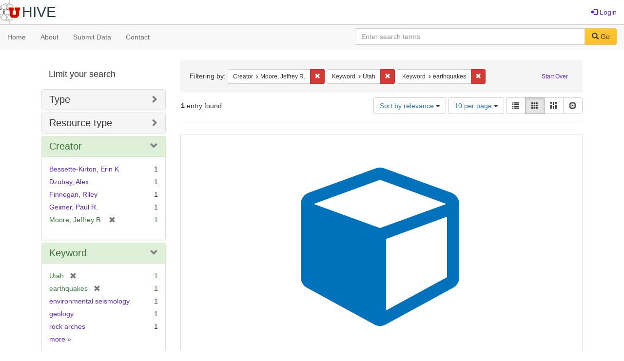

--- FILE ---
content_type: text/html; charset=utf-8
request_url: https://hive.utah.edu/catalog?f%5Bcreator_sim%5D%5B%5D=Moore%2C+Jeffrey+R.&f%5Bkeyword_sim%5D%5B%5D=Utah&f%5Bkeyword_sim%5D%5B%5D=earthquakes&locale=en&per_page=10&sort=score+desc%2C+system_create_dtsi+desc&view=gallery
body_size: 6643
content:

<!DOCTYPE html>
<html lang="en" prefix="og:http://ogp.me/ns#">
  <head>
    <meta name="csrf-param" content="authenticity_token" />
<meta name="csrf-token" content="VWhkN4lpB6nJI+Cb39qZoRWCIWzOpEZG9cw3KcvYiZITvNsE2ESbHa6ju82tqoEPF208GBJTBAEGd2WWdBtVUw==" />
<meta charset="utf-8" />
<!-- added for use on small devices like phones -->
<meta name="viewport" content="width=device-width, initial-scale=1.0" maximum-scale="1">
<link rel="resourcesync" href="https://hive.utah.edu/capabilitylist?locale=en">

<!-- Twitter card metadata -->

<!-- Google Scholar metadata -->


<title>Index Catalog // Hive</title>

<!-- application css -->
<link rel="stylesheet" media="screen" href="/assets/application-4a6ff2669cb193f683abf96a5c556320f591c392c2550205c3caa7496b468c0c.css" />

<!-- application js -->
<script src="/assets/application-477b4dd399f4a37959ca35a06b4b7129cb2774102380f8416a68731174178b2d.js"></script>

<style>
a { color: #5f26c9; }
.navbar-inverse .navbar-link { color: #4240c4; }

.navbar-inverse { background-color: #38f0d1; }

.navbar-inverse .navbar-nav > .open > a,
.navbar-inverse .navbar-nav > .open > a:hover,
.navbar-inverse .navbar-nav > .open > a:focus { background-color: #38f0d1; }
.navbar-inverse .navbar-nav > li > a,
.navbar-inverse .navbar-text,
.navbar-inverse .navbar-brand { color: #000000; }

/*
.btn-primary {
  background-color: #902727;
  border-color: #892525;
}


.btn-primary:focus,
.btn-primary.focus {
  background-color: #822323;
  border-color: #671c1c;
}

.btn-primary:hover {
  background-color: #822323;
  border-color: #792121;
}

.btn-primary:active,
.btn-primary.active {
  background-color: #902727;
  border-color: #892525;
}

.btn-primary:active:hover,
.btn-primary:active:focus,
.btn-primary:active.focus,
.btn-primary.active:hover,
.btn-primary.active:focus,
.btn-primary.active.focus{
  background-color: #902727;
  border-color: #892525;
}

.btn-primary.disabled:hover,
.btn-primary.disabled:focus,
.btn-primary.disabled.focus,
.btn-primary[disabled]:hover,
.btn-primary[disabled]:focus,
.btn-primary[disabled].focus {
  background-color: #902727;
  border-color: #892525;
}
*/
</style>


<!-- Google Analytics -->

<!-- Matomo -->
<!-- Matomo -->
<script>
  var _paq = window._paq = window._paq || [];
  /* tracker methods like "setCustomDimension" should be called before "trackPageView" */
  _paq.push(['setDownloadClasses', ['btn btn-default dropdown-toggle', 'download']]);
  _paq.push(["setDocumentTitle", document.domain + "/" + document.title]);
  _paq.push(["setCookieDomain", "*.hive.utah.edu"]);
  _paq.push(['trackPageView']);
  _paq.push(['enableLinkTracking']);
  (function() {
    var u="https://analytics.lib.utah.edu/";
    _paq.push(['setTrackerUrl', u+'matomo.php']);
    _paq.push(['setSiteId', '60']);
    var d=document, g=d.createElement('script'), s=d.getElementsByTagName('script')[0];
    g.async=true; g.src=u+'matomo.js'; s.parentNode.insertBefore(g,s);
  })();
</script>
<noscript><p><img src="https://analytics.lib.utah.edu/matomo.php?idsite=60&amp;rec=1" style="border:0;" alt="" /></p></noscript>
<!-- End Matomo Code -->


<!-- for extras, e.g., a favicon -->


      <meta name="totalResults" content="1" />
<meta name="startIndex" content="0" />
<meta name="itemsPerPage" content="10" />

  <link rel="alternate" type="application/rss+xml" title="RSS for results" href="/catalog.rss?f%5Bcreator_sim%5D%5B%5D=Moore%2C+Jeffrey+R.&amp;f%5Bkeyword_sim%5D%5B%5D=Utah&amp;f%5Bkeyword_sim%5D%5B%5D=earthquakes&amp;locale=en&amp;per_page=10&amp;sort=score+desc%2C+system_create_dtsi+desc&amp;view=gallery" />
  <link rel="alternate" type="application/atom+xml" title="Atom for results" href="/catalog.atom?f%5Bcreator_sim%5D%5B%5D=Moore%2C+Jeffrey+R.&amp;f%5Bkeyword_sim%5D%5B%5D=Utah&amp;f%5Bkeyword_sim%5D%5B%5D=earthquakes&amp;locale=en&amp;per_page=10&amp;sort=score+desc%2C+system_create_dtsi+desc&amp;view=gallery" />
  <link rel="alternate" type="application/json" title="JSON" href="/catalog.json?f%5Bcreator_sim%5D%5B%5D=Moore%2C+Jeffrey+R.&amp;f%5Bkeyword_sim%5D%5B%5D=Utah&amp;f%5Bkeyword_sim%5D%5B%5D=earthquakes&amp;locale=en&amp;per_page=10&amp;sort=score+desc%2C+system_create_dtsi+desc&amp;view=gallery" />

  </head>

  <body>
    <div class="skip-to-content">
      <a href="#skip-to-content">Skip to Content</a>
    </div>
    <header>
  <nav id="masthead" class="navbar navbar-static-top" role="navigation">
    <div class="container-fluid">
      <!-- Brand and toggle get grouped for better mobile display -->
      <div class="navbar-header">
        <button type="button" class="navbar-toggle collapsed" data-toggle="collapse" data-target="#top-navbar-collapse" aria-expanded="false">
          <span class="sr-only">Toggle navigation</span>
          <span class="icon-bar"></span>
          <span class="icon-bar"></span>
          <span class="icon-bar"></span>
        </button>
        <a id="logo" class="navbar-brand" href="/?locale=en" data-no-turbolink="true">
  <img src="/images/hive2Logo.png" alt="The Hive Logo" class="main-logo" />
  <span class="institution_name">Hive</span>
</a>

      </div>

      <div class="collapse navbar-collapse" id="top-navbar-collapse">
        <ul id="user_utility_links" class="nav navbar-nav navbar-right">
  
    <li>
      <a href="/users/sign_in?locale=en">
        <span class="glyphicon glyphicon-log-in" aria-hidden="true"></span> Login
</a>    </li>
</ul>

      </div>
    </div>
  </nav>
</header>


      <nav class="navbar navbar-default navbar-static-top" role="navigation" aria-label="Root Menu">
  <div class="container-fluid">
    <div class="row">
      <ul class="nav navbar-nav col-sm-5">
        <li >
          <a href="/?locale=en">Home</a></li>
        <li >
          <a href="/about?locale=en">About</a></li>
        <li >
          <a href="/help?locale=en">Submit Data</a></li>
        <li >
          <a href="/contact?locale=en">Contact</a></li>
      </ul><!-- /.nav -->
      <div class="searchbar-right navbar-right col-sm-7">
        <form class="form-horizontal search-form" id="search-form-header" role="search" action="/catalog?locale=en" accept-charset="UTF-8" method="get"><input name="utf8" type="hidden" value="&#x2713;" />
  <input type="hidden" name="f[creator_sim][]" value="Moore, Jeffrey R." />
<input type="hidden" name="f[keyword_sim][]" value="Utah" />
<input type="hidden" name="f[keyword_sim][]" value="earthquakes" />
<input type="hidden" name="locale" value="en" />
<input type="hidden" name="per_page" value="10" />
<input type="hidden" name="sort" value="score desc, system_create_dtsi desc" />
<input type="hidden" name="view" value="gallery" />
  <input type="hidden" name="search_field" id="search_field" value="all_fields" />
  <div class="form-group">

    <label class="control-label col-sm-3" for="search-field-header">
      
    </label>

    <div class="input-group">
      <input type="text" name="q" id="search-field-header" class="q form-control" placeholder="Enter search terms" />

      <div class="input-group-btn">
        <button type="submit" class="btn btn-primary" id="search-submit-header">
          <span class="glyphicon glyphicon-search" aria-hidden="true"></span> Go
        </button>

        </ul>
      </div><!-- /.input-group-btn -->
    </div><!-- /.input-group -->
    
  </div><!-- /.form-group -->
</form>
      </div>
    </div>
  </div>
</nav><!-- /.navbar -->


    
    <div id="content-wrapper" class="container" role="main">
      
      

      <a name="skip-to-content" id="skip-to-content"></a>
      
      <div id="content" class="col-md-9 col-md-push-3 col-sm-8 col-sm-push-4">
    <h2 class="sr-only top-content-title">Search Constraints</h2>






      <div id="appliedParams" class="clearfix constraints-container">
        <div class="pull-right">
          <a class="catalog_startOverLink btn btn-sm btn-text" id="startOverLink" href="/catalog?locale=en&amp;view=gallery">Start Over</a>
        </div>
        <span class="constraints-label">Filtering by:</span>
        
<span class="btn-group appliedFilter constraint filter filter-creator_sim">
  <span class="constraint-value btn btn-sm btn-default btn-disabled">
      <span class="filterName">Creator</span>
      <span class="filterValue" title="Moore, Jeffrey R.">Moore, Jeffrey R.</span>
  </span>

    <a class="btn btn-default btn-sm remove dropdown-toggle" href="/catalog?f%5Bkeyword_sim%5D%5B%5D=Utah&amp;f%5Bkeyword_sim%5D%5B%5D=earthquakes&amp;locale=en&amp;per_page=10&amp;sort=score+desc%2C+system_create_dtsi+desc&amp;view=gallery"><span class="glyphicon glyphicon-remove"></span><span class="sr-only">Remove constraint Creator: Moore, Jeffrey R.</span></a>
</span>


<span class="btn-group appliedFilter constraint filter filter-keyword_sim">
  <span class="constraint-value btn btn-sm btn-default btn-disabled">
      <span class="filterName">Keyword</span>
      <span class="filterValue" title="Utah">Utah</span>
  </span>

    <a class="btn btn-default btn-sm remove dropdown-toggle" href="/catalog?f%5Bcreator_sim%5D%5B%5D=Moore%2C+Jeffrey+R.&amp;f%5Bkeyword_sim%5D%5B%5D=earthquakes&amp;locale=en&amp;per_page=10&amp;sort=score+desc%2C+system_create_dtsi+desc&amp;view=gallery"><span class="glyphicon glyphicon-remove"></span><span class="sr-only">Remove constraint Keyword: Utah</span></a>
</span>


<span class="btn-group appliedFilter constraint filter filter-keyword_sim">
  <span class="constraint-value btn btn-sm btn-default btn-disabled">
      <span class="filterName">Keyword</span>
      <span class="filterValue" title="earthquakes">earthquakes</span>
  </span>

    <a class="btn btn-default btn-sm remove dropdown-toggle" href="/catalog?f%5Bcreator_sim%5D%5B%5D=Moore%2C+Jeffrey+R.&amp;f%5Bkeyword_sim%5D%5B%5D=Utah&amp;locale=en&amp;per_page=10&amp;sort=score+desc%2C+system_create_dtsi+desc&amp;view=gallery"><span class="glyphicon glyphicon-remove"></span><span class="sr-only">Remove constraint Keyword: earthquakes</span></a>
</span>

      </div>


<div id="sortAndPerPage" class="clearfix" role="navigation" aria-label="Results navigation">
      <div class="page_links">
      <span class="page_entries">
        <strong>1</strong> entry found
      </span>
    </div> 

  <div class="search-widgets pull-right"><div id="sort-dropdown" class="btn-group">
  <button type="button" class="btn btn-default dropdown-toggle" data-toggle="dropdown" aria-expanded="false">
      Sort by relevance <span class="caret"></span>
  </button>

  <ul class="dropdown-menu" role="menu">
        <li role="menuitem"><a href="/catalog?f%5Bcreator_sim%5D%5B%5D=Moore%2C+Jeffrey+R.&amp;f%5Bkeyword_sim%5D%5B%5D=Utah&amp;f%5Bkeyword_sim%5D%5B%5D=earthquakes&amp;locale=en&amp;per_page=10&amp;sort=score+desc%2C+system_create_dtsi+desc&amp;view=gallery">relevance</a></li>
        <li role="menuitem"><a href="/catalog?f%5Bcreator_sim%5D%5B%5D=Moore%2C+Jeffrey+R.&amp;f%5Bkeyword_sim%5D%5B%5D=Utah&amp;f%5Bkeyword_sim%5D%5B%5D=earthquakes&amp;locale=en&amp;per_page=10&amp;sort=system_create_dtsi+desc&amp;view=gallery">date uploaded ▼</a></li>
        <li role="menuitem"><a href="/catalog?f%5Bcreator_sim%5D%5B%5D=Moore%2C+Jeffrey+R.&amp;f%5Bkeyword_sim%5D%5B%5D=Utah&amp;f%5Bkeyword_sim%5D%5B%5D=earthquakes&amp;locale=en&amp;per_page=10&amp;sort=system_create_dtsi+asc&amp;view=gallery">date uploaded ▲</a></li>
        <li role="menuitem"><a href="/catalog?f%5Bcreator_sim%5D%5B%5D=Moore%2C+Jeffrey+R.&amp;f%5Bkeyword_sim%5D%5B%5D=Utah&amp;f%5Bkeyword_sim%5D%5B%5D=earthquakes&amp;locale=en&amp;per_page=10&amp;sort=system_modified_dtsi+desc&amp;view=gallery">date modified ▼</a></li>
        <li role="menuitem"><a href="/catalog?f%5Bcreator_sim%5D%5B%5D=Moore%2C+Jeffrey+R.&amp;f%5Bkeyword_sim%5D%5B%5D=Utah&amp;f%5Bkeyword_sim%5D%5B%5D=earthquakes&amp;locale=en&amp;per_page=10&amp;sort=system_modified_dtsi+asc&amp;view=gallery">date modified ▲</a></li>
  </ul>
</div>


  <span class="sr-only">Number of results to display per page</span>
<div id="per_page-dropdown" class="btn-group">
  <button type="button" class="btn btn-default dropdown-toggle" data-toggle="dropdown" aria-expanded="false">
    10 per page <span class="caret"></span>
  </button>
  <ul class="dropdown-menu" role="menu">
      <li role="menuitem"><a href="/catalog?f%5Bcreator_sim%5D%5B%5D=Moore%2C+Jeffrey+R.&amp;f%5Bkeyword_sim%5D%5B%5D=Utah&amp;f%5Bkeyword_sim%5D%5B%5D=earthquakes&amp;locale=en&amp;per_page=10&amp;sort=score+desc%2C+system_create_dtsi+desc&amp;view=gallery">10<span class="sr-only"> per page</span></a></li>
      <li role="menuitem"><a href="/catalog?f%5Bcreator_sim%5D%5B%5D=Moore%2C+Jeffrey+R.&amp;f%5Bkeyword_sim%5D%5B%5D=Utah&amp;f%5Bkeyword_sim%5D%5B%5D=earthquakes&amp;locale=en&amp;per_page=20&amp;sort=score+desc%2C+system_create_dtsi+desc&amp;view=gallery">20<span class="sr-only"> per page</span></a></li>
      <li role="menuitem"><a href="/catalog?f%5Bcreator_sim%5D%5B%5D=Moore%2C+Jeffrey+R.&amp;f%5Bkeyword_sim%5D%5B%5D=Utah&amp;f%5Bkeyword_sim%5D%5B%5D=earthquakes&amp;locale=en&amp;per_page=50&amp;sort=score+desc%2C+system_create_dtsi+desc&amp;view=gallery">50<span class="sr-only"> per page</span></a></li>
      <li role="menuitem"><a href="/catalog?f%5Bcreator_sim%5D%5B%5D=Moore%2C+Jeffrey+R.&amp;f%5Bkeyword_sim%5D%5B%5D=Utah&amp;f%5Bkeyword_sim%5D%5B%5D=earthquakes&amp;locale=en&amp;per_page=100&amp;sort=score+desc%2C+system_create_dtsi+desc&amp;view=gallery">100<span class="sr-only"> per page</span></a></li>
  </ul>
</div>

<div class="view-type">
  <span class="sr-only">View results as: </span>
  <div class="view-type-group btn-group">
      <a title="List" class="btn btn-default view-type-list " href="/catalog?f%5Bcreator_sim%5D%5B%5D=Moore%2C+Jeffrey+R.&amp;f%5Bkeyword_sim%5D%5B%5D=Utah&amp;f%5Bkeyword_sim%5D%5B%5D=earthquakes&amp;locale=en&amp;per_page=10&amp;sort=score+desc%2C+system_create_dtsi+desc&amp;view=list">
        <span class="glyphicon glyphicon-list view-icon-list"></span>
        <span class="caption">List</span>
</a>      <a title="Gallery" class="btn btn-default view-type-gallery active" href="/catalog?f%5Bcreator_sim%5D%5B%5D=Moore%2C+Jeffrey+R.&amp;f%5Bkeyword_sim%5D%5B%5D=Utah&amp;f%5Bkeyword_sim%5D%5B%5D=earthquakes&amp;locale=en&amp;per_page=10&amp;sort=score+desc%2C+system_create_dtsi+desc&amp;view=gallery">
        <span class="glyphicon glyphicon-gallery view-icon-gallery"></span>
        <span class="caption">Gallery</span>
</a>      <a title="Masonry" class="btn btn-default view-type-masonry " href="/catalog?f%5Bcreator_sim%5D%5B%5D=Moore%2C+Jeffrey+R.&amp;f%5Bkeyword_sim%5D%5B%5D=Utah&amp;f%5Bkeyword_sim%5D%5B%5D=earthquakes&amp;locale=en&amp;per_page=10&amp;sort=score+desc%2C+system_create_dtsi+desc&amp;view=masonry">
        <span class="glyphicon glyphicon-masonry view-icon-masonry"></span>
        <span class="caption">Masonry</span>
</a>      <a title="Slideshow" class="btn btn-default view-type-slideshow " href="/catalog?f%5Bcreator_sim%5D%5B%5D=Moore%2C+Jeffrey+R.&amp;f%5Bkeyword_sim%5D%5B%5D=Utah&amp;f%5Bkeyword_sim%5D%5B%5D=earthquakes&amp;locale=en&amp;per_page=10&amp;sort=score+desc%2C+system_create_dtsi+desc&amp;view=slideshow">
        <span class="glyphicon glyphicon-slideshow view-icon-slideshow"></span>
        <span class="caption">Slideshow</span>
</a>  </div>
</div>
</div>
</div>


<h2 class="sr-only">Search Results</h2>

  <div id="documents" class="row gallery">
  <div class="document col-xs-6 col-md-3">
  <div class="thumbnail">
    <a data-context-href="/catalog/1n79h4363/track?counter=1&amp;locale=en&amp;per_page=10&amp;search_id=17387150" href="/concern/datasets/1n79h4363?locale=en"><img src="/assets/work-ff055336041c3f7d310ad69109eda4a887b16ec501f35afc0a547c4adb97ee72.png" /></a>
    <div class="caption">
      <div class="documentHeader row">

  <h3 class="index_title document-title-heading col-md-12">
      <span class="document-counter">
        1. 
      </span>
    <a data-context-href="/catalog/1n79h4363/track?counter=1&amp;locale=en&amp;per_page=10&amp;search_id=17387150" href="/concern/datasets/1n79h4363?locale=en">Data for: Ground Motion Amplification at Natural Rock Arches in the Colorado Plateau </a>
  </h3>

  

</div>

<dl class="document-metadata dl-horizontal dl-invert">

	    <dt class="blacklight-description_tesim">Description:</dt>
	    <dd class="blacklight-description_tesim">This dataset accompanies the research article entitled, "Ground Motion Amplification at Natural Rock Arches in the Colorado Plateau ," where we analyzed 13 sandstone arches in Utah, computing site-to-reference spectral amplitude ratios from continuous ambient seismic data and comparing these to spectral ratios during earthquakes and teleseismic activity. Included in this dataset are the arch vibration data.</dd>
	    <dt class="blacklight-keyword_tesim">Keyword:</dt>
	    <dd class="blacklight-keyword_tesim"><span itemprop="keywords"><a href="/catalog?f%5Bkeyword_sim%5D%5B%5D=earthquakes&amp;locale=en">earthquakes</a></span>, <span itemprop="keywords"><a href="/catalog?f%5Bkeyword_sim%5D%5B%5D=geology&amp;locale=en">geology</a></span>, <span itemprop="keywords"><a href="/catalog?f%5Bkeyword_sim%5D%5B%5D=rock+arches&amp;locale=en">rock arches</a></span>, <span itemprop="keywords"><a href="/catalog?f%5Bkeyword_sim%5D%5B%5D=spectral+amplification+&amp;locale=en">spectral amplification </a></span>, <span itemprop="keywords"><a href="/catalog?f%5Bkeyword_sim%5D%5B%5D=environmental+seismology&amp;locale=en">environmental seismology</a></span>, and <span itemprop="keywords"><a href="/catalog?f%5Bkeyword_sim%5D%5B%5D=Utah&amp;locale=en">Utah</a></span></dd>
	    <dt class="blacklight-subject_tesim">Subject:</dt>
	    <dd class="blacklight-subject_tesim"><span itemprop="about"><a href="/catalog?f%5Bsubject_sim%5D%5B%5D=seismology&amp;locale=en">seismology</a></span> and <span itemprop="about"><a href="/catalog?f%5Bsubject_sim%5D%5B%5D=geology&amp;locale=en">geology</a></span></dd>
	    <dt class="blacklight-creator_tesim">Creator:</dt>
	    <dd class="blacklight-creator_tesim"><span itemprop="creator"><a href="/catalog?f%5Bcreator_sim%5D%5B%5D=Bessette-Kirton%2C+Erin+K.&amp;locale=en">Bessette-Kirton, Erin K.</a></span>, <span itemprop="creator"><a href="/catalog?f%5Bcreator_sim%5D%5B%5D=Finnegan%2C+Riley&amp;locale=en">Finnegan, Riley</a></span>, <span itemprop="creator"><a href="/catalog?f%5Bcreator_sim%5D%5B%5D=Dzubay%2C+Alex&amp;locale=en">Dzubay, Alex</a></span>, <span itemprop="creator"><a href="/catalog?f%5Bcreator_sim%5D%5B%5D=Moore%2C+Jeffrey+R.&amp;locale=en">Moore, Jeffrey R.</a></span>, and <span itemprop="creator"><a href="/catalog?f%5Bcreator_sim%5D%5B%5D=Geimer%2C+Paul+R.&amp;locale=en">Geimer, Paul R.</a></span></dd>
	    <dt class="blacklight-depositor_tesim">Owner:</dt>
	    <dd class="blacklight-depositor_tesim"><a href="/users/riley-dot-finnegan@utah-dot-edu?locale=en">Riley Finnegan</a></dd>
	    <dt class="blacklight-based_near_label_tesim">Based Near Label Tesim:</dt>
	    <dd class="blacklight-based_near_label_tesim"><span itemprop="contentLocation"><a href="/catalog?f%5Bbased_near_label_sim%5D%5B%5D=Utah%2C+Utah%2C+United+States&amp;locale=en">Utah, Utah, United States</a></span></dd>
	    <dt class="blacklight-language_tesim">Language:</dt>
	    <dd class="blacklight-language_tesim"><span itemprop="inLanguage"><a href="/catalog?f%5Blanguage_sim%5D%5B%5D=English&amp;locale=en">English</a></span></dd>
	    <dt class="blacklight-date_uploaded_dtsi">Date Uploaded:</dt>
	    <dd class="blacklight-date_uploaded_dtsi">04/07/2022</dd>
	    <dt class="blacklight-date_modified_dtsi">Date Modified:</dt>
	    <dd class="blacklight-date_modified_dtsi">12/06/2023</dd>
	    <dt class="blacklight-date_created_tesim">Date Created:</dt>
	    <dd class="blacklight-date_created_tesim"><span itemprop="dateCreated">2015–01-01 to 2021-12-31</span></dd>
	    <dt class="blacklight-license_tesim">License:</dt>
	    <dd class="blacklight-license_tesim"><a href="http://creativecommons.org/licenses/by-nc/3.0/us/">CC BY NC - Allows others to use and share your data non-commercially and with attribution.</a></dd>
	    <dt class="blacklight-resource_type_tesim">Resource Type:</dt>
	    <dd class="blacklight-resource_type_tesim"><a href="/catalog?f%5Bresource_type_sim%5D%5B%5D=Dataset&amp;locale=en">Dataset</a></dd>

</dl>

    </div>
  </div>
</div>

</div>




</div>

<div id="sidebar" class="col-md-3 col-md-pull-9 col-sm-4 col-sm-pull-8">
  <div id="facets" class="facets sidenav">

  <div class="top-panel-heading panel-heading">
    <button type="button" class="facets-toggle" data-toggle="collapse" data-target="#facet-panel-collapse">
      <span class="sr-only">Toggle facets</span>
      <span class="icon-bar"></span>
      <span class="icon-bar"></span>
      <span class="icon-bar"></span>
    </button>

    <h2 class='facets-heading'>
      Limit your search
    </h2>
  </div>

  <div id="facet-panel-collapse" class="collapse panel-group">
    <div class="panel panel-default facet_limit blacklight-human_readable_type_sim ">
  <div class="collapsed collapse-toggle panel-heading" aria-expanded="false" data-toggle="collapse" data-target="#facet-human_readable_type_sim">
    <h3 class="panel-title facet-field-heading">
      <a data-turbolinks="false" data-no-turbolink="true" href="#">Type</a>
    </h3>
  </div>
  <div id="facet-human_readable_type_sim" class="panel-collapse facet-content collapse">
    <div class="panel-body">
      <ul class="facet-values list-unstyled">
  <li><span class="facet-label"><a class="facet_select" href="/catalog?f%5Bcreator_sim%5D%5B%5D=Moore%2C+Jeffrey+R.&amp;f%5Bhuman_readable_type_sim%5D%5B%5D=Dataset&amp;f%5Bkeyword_sim%5D%5B%5D=Utah&amp;f%5Bkeyword_sim%5D%5B%5D=earthquakes&amp;locale=en&amp;per_page=10&amp;sort=score+desc%2C+system_create_dtsi+desc&amp;view=gallery">Dataset</a></span><span class="facet-count">1</span></li>

</ul>

    </div>
  </div>
</div>

<div class="panel panel-default facet_limit blacklight-resource_type_sim ">
  <div class="collapsed collapse-toggle panel-heading" aria-expanded="false" data-toggle="collapse" data-target="#facet-resource_type_sim">
    <h3 class="panel-title facet-field-heading">
      <a data-turbolinks="false" data-no-turbolink="true" href="#">Resource type</a>
    </h3>
  </div>
  <div id="facet-resource_type_sim" class="panel-collapse facet-content collapse">
    <div class="panel-body">
      <ul class="facet-values list-unstyled">
  <li><span class="facet-label"><a class="facet_select" href="/catalog?f%5Bcreator_sim%5D%5B%5D=Moore%2C+Jeffrey+R.&amp;f%5Bkeyword_sim%5D%5B%5D=Utah&amp;f%5Bkeyword_sim%5D%5B%5D=earthquakes&amp;f%5Bresource_type_sim%5D%5B%5D=Dataset&amp;locale=en&amp;per_page=10&amp;sort=score+desc%2C+system_create_dtsi+desc&amp;view=gallery">Dataset</a></span><span class="facet-count">1</span></li>

</ul>

    </div>
  </div>
</div>

<div class="panel panel-default facet_limit blacklight-creator_sim facet_limit-active">
  <div class=" collapse-toggle panel-heading" aria-expanded="false" data-toggle="collapse" data-target="#facet-creator_sim">
    <h3 class="panel-title facet-field-heading">
      <a data-turbolinks="false" data-no-turbolink="true" href="#">Creator</a>
    </h3>
  </div>
  <div id="facet-creator_sim" class="panel-collapse facet-content in">
    <div class="panel-body">
      <ul class="facet-values list-unstyled">
  <li><span class="facet-label"><a class="facet_select" href="/catalog?f%5Bcreator_sim%5D%5B%5D=Moore%2C+Jeffrey+R.&amp;f%5Bcreator_sim%5D%5B%5D=Bessette-Kirton%2C+Erin+K.&amp;f%5Bkeyword_sim%5D%5B%5D=Utah&amp;f%5Bkeyword_sim%5D%5B%5D=earthquakes&amp;locale=en&amp;per_page=10&amp;sort=score+desc%2C+system_create_dtsi+desc&amp;view=gallery">Bessette-Kirton, Erin K.</a></span><span class="facet-count">1</span></li><li><span class="facet-label"><a class="facet_select" href="/catalog?f%5Bcreator_sim%5D%5B%5D=Moore%2C+Jeffrey+R.&amp;f%5Bcreator_sim%5D%5B%5D=Dzubay%2C+Alex&amp;f%5Bkeyword_sim%5D%5B%5D=Utah&amp;f%5Bkeyword_sim%5D%5B%5D=earthquakes&amp;locale=en&amp;per_page=10&amp;sort=score+desc%2C+system_create_dtsi+desc&amp;view=gallery">Dzubay, Alex</a></span><span class="facet-count">1</span></li><li><span class="facet-label"><a class="facet_select" href="/catalog?f%5Bcreator_sim%5D%5B%5D=Moore%2C+Jeffrey+R.&amp;f%5Bcreator_sim%5D%5B%5D=Finnegan%2C+Riley&amp;f%5Bkeyword_sim%5D%5B%5D=Utah&amp;f%5Bkeyword_sim%5D%5B%5D=earthquakes&amp;locale=en&amp;per_page=10&amp;sort=score+desc%2C+system_create_dtsi+desc&amp;view=gallery">Finnegan, Riley</a></span><span class="facet-count">1</span></li><li><span class="facet-label"><a class="facet_select" href="/catalog?f%5Bcreator_sim%5D%5B%5D=Moore%2C+Jeffrey+R.&amp;f%5Bcreator_sim%5D%5B%5D=Geimer%2C+Paul+R.&amp;f%5Bkeyword_sim%5D%5B%5D=Utah&amp;f%5Bkeyword_sim%5D%5B%5D=earthquakes&amp;locale=en&amp;per_page=10&amp;sort=score+desc%2C+system_create_dtsi+desc&amp;view=gallery">Geimer, Paul R.</a></span><span class="facet-count">1</span></li><li><span class="facet-label"><span class="selected">Moore, Jeffrey R.</span><a class="remove" href="/catalog?f%5Bkeyword_sim%5D%5B%5D=Utah&amp;f%5Bkeyword_sim%5D%5B%5D=earthquakes&amp;locale=en&amp;per_page=10&amp;sort=score+desc%2C+system_create_dtsi+desc&amp;view=gallery"><span class="glyphicon glyphicon-remove"></span><span class="sr-only">[remove]</span></a></span><span class="selected facet-count">1</span></li>

</ul>

    </div>
  </div>
</div>

<div class="panel panel-default facet_limit blacklight-keyword_sim facet_limit-active">
  <div class=" collapse-toggle panel-heading" aria-expanded="false" data-toggle="collapse" data-target="#facet-keyword_sim">
    <h3 class="panel-title facet-field-heading">
      <a data-turbolinks="false" data-no-turbolink="true" href="#">Keyword</a>
    </h3>
  </div>
  <div id="facet-keyword_sim" class="panel-collapse facet-content in">
    <div class="panel-body">
      <ul class="facet-values list-unstyled">
  <li><span class="facet-label"><span class="selected">Utah</span><a class="remove" href="/catalog?f%5Bcreator_sim%5D%5B%5D=Moore%2C+Jeffrey+R.&amp;f%5Bkeyword_sim%5D%5B%5D=earthquakes&amp;locale=en&amp;per_page=10&amp;sort=score+desc%2C+system_create_dtsi+desc&amp;view=gallery"><span class="glyphicon glyphicon-remove"></span><span class="sr-only">[remove]</span></a></span><span class="selected facet-count">1</span></li><li><span class="facet-label"><span class="selected">earthquakes</span><a class="remove" href="/catalog?f%5Bcreator_sim%5D%5B%5D=Moore%2C+Jeffrey+R.&amp;f%5Bkeyword_sim%5D%5B%5D=Utah&amp;locale=en&amp;per_page=10&amp;sort=score+desc%2C+system_create_dtsi+desc&amp;view=gallery"><span class="glyphicon glyphicon-remove"></span><span class="sr-only">[remove]</span></a></span><span class="selected facet-count">1</span></li><li><span class="facet-label"><a class="facet_select" href="/catalog?f%5Bcreator_sim%5D%5B%5D=Moore%2C+Jeffrey+R.&amp;f%5Bkeyword_sim%5D%5B%5D=Utah&amp;f%5Bkeyword_sim%5D%5B%5D=earthquakes&amp;f%5Bkeyword_sim%5D%5B%5D=environmental+seismology&amp;locale=en&amp;per_page=10&amp;sort=score+desc%2C+system_create_dtsi+desc&amp;view=gallery">environmental seismology</a></span><span class="facet-count">1</span></li><li><span class="facet-label"><a class="facet_select" href="/catalog?f%5Bcreator_sim%5D%5B%5D=Moore%2C+Jeffrey+R.&amp;f%5Bkeyword_sim%5D%5B%5D=Utah&amp;f%5Bkeyword_sim%5D%5B%5D=earthquakes&amp;f%5Bkeyword_sim%5D%5B%5D=geology&amp;locale=en&amp;per_page=10&amp;sort=score+desc%2C+system_create_dtsi+desc&amp;view=gallery">geology</a></span><span class="facet-count">1</span></li><li><span class="facet-label"><a class="facet_select" href="/catalog?f%5Bcreator_sim%5D%5B%5D=Moore%2C+Jeffrey+R.&amp;f%5Bkeyword_sim%5D%5B%5D=Utah&amp;f%5Bkeyword_sim%5D%5B%5D=earthquakes&amp;f%5Bkeyword_sim%5D%5B%5D=rock+arches&amp;locale=en&amp;per_page=10&amp;sort=score+desc%2C+system_create_dtsi+desc&amp;view=gallery">rock arches</a></span><span class="facet-count">1</span></li>

    <li class="more_facets_link">
      <a class="more_facets_link" href="/catalog/facet/keyword_sim?f%5Bcreator_sim%5D%5B%5D=Moore%2C+Jeffrey+R.&amp;f%5Bkeyword_sim%5D%5B%5D=Utah&amp;f%5Bkeyword_sim%5D%5B%5D=earthquakes&amp;locale=en&amp;per_page=10&amp;sort=score+desc%2C+system_create_dtsi+desc&amp;view=gallery">more <span class="sr-only">Keywords</span> »</a>
    </li>
</ul>

    </div>
  </div>
</div>

<div class="panel panel-default facet_limit blacklight-subject_sim ">
  <div class="collapsed collapse-toggle panel-heading" aria-expanded="false" data-toggle="collapse" data-target="#facet-subject_sim">
    <h3 class="panel-title facet-field-heading">
      <a data-turbolinks="false" data-no-turbolink="true" href="#">Subject</a>
    </h3>
  </div>
  <div id="facet-subject_sim" class="panel-collapse facet-content collapse">
    <div class="panel-body">
      <ul class="facet-values list-unstyled">
  <li><span class="facet-label"><a class="facet_select" href="/catalog?f%5Bcreator_sim%5D%5B%5D=Moore%2C+Jeffrey+R.&amp;f%5Bkeyword_sim%5D%5B%5D=Utah&amp;f%5Bkeyword_sim%5D%5B%5D=earthquakes&amp;f%5Bsubject_sim%5D%5B%5D=geology&amp;locale=en&amp;per_page=10&amp;sort=score+desc%2C+system_create_dtsi+desc&amp;view=gallery">geology</a></span><span class="facet-count">1</span></li><li><span class="facet-label"><a class="facet_select" href="/catalog?f%5Bcreator_sim%5D%5B%5D=Moore%2C+Jeffrey+R.&amp;f%5Bkeyword_sim%5D%5B%5D=Utah&amp;f%5Bkeyword_sim%5D%5B%5D=earthquakes&amp;f%5Bsubject_sim%5D%5B%5D=seismology&amp;locale=en&amp;per_page=10&amp;sort=score+desc%2C+system_create_dtsi+desc&amp;view=gallery">seismology</a></span><span class="facet-count">1</span></li>

</ul>

    </div>
  </div>
</div>

<div class="panel panel-default facet_limit blacklight-language_sim ">
  <div class="collapsed collapse-toggle panel-heading" aria-expanded="false" data-toggle="collapse" data-target="#facet-language_sim">
    <h3 class="panel-title facet-field-heading">
      <a data-turbolinks="false" data-no-turbolink="true" href="#">Language</a>
    </h3>
  </div>
  <div id="facet-language_sim" class="panel-collapse facet-content collapse">
    <div class="panel-body">
      <ul class="facet-values list-unstyled">
  <li><span class="facet-label"><a class="facet_select" href="/catalog?f%5Bcreator_sim%5D%5B%5D=Moore%2C+Jeffrey+R.&amp;f%5Bkeyword_sim%5D%5B%5D=Utah&amp;f%5Bkeyword_sim%5D%5B%5D=earthquakes&amp;f%5Blanguage_sim%5D%5B%5D=English&amp;locale=en&amp;per_page=10&amp;sort=score+desc%2C+system_create_dtsi+desc&amp;view=gallery">English</a></span><span class="facet-count">1</span></li>

</ul>

    </div>
  </div>
</div>

<div class="panel panel-default facet_limit blacklight-based_near_label_sim ">
  <div class="collapsed collapse-toggle panel-heading" aria-expanded="false" data-toggle="collapse" data-target="#facet-based_near_label_sim">
    <h3 class="panel-title facet-field-heading">
      <a data-turbolinks="false" data-no-turbolink="true" href="#">Location</a>
    </h3>
  </div>
  <div id="facet-based_near_label_sim" class="panel-collapse facet-content collapse">
    <div class="panel-body">
      <ul class="facet-values list-unstyled">
  <li><span class="facet-label"><a class="facet_select" href="/catalog?f%5Bbased_near_label_sim%5D%5B%5D=Utah%2C+Utah%2C+United+States&amp;f%5Bcreator_sim%5D%5B%5D=Moore%2C+Jeffrey+R.&amp;f%5Bkeyword_sim%5D%5B%5D=Utah&amp;f%5Bkeyword_sim%5D%5B%5D=earthquakes&amp;locale=en&amp;per_page=10&amp;sort=score+desc%2C+system_create_dtsi+desc&amp;view=gallery">Utah, Utah, United States</a></span><span class="facet-count">1</span></li>

</ul>

    </div>
  </div>
</div>

  </div>
</div>

</div>

    </div><!-- /#content-wrapper -->
    <footer class="navbar navbar-inverse site-footer">
  <div class="container-fluid">
    <div class="col-sm-6">
      <div class="navbar-text text-left">
        <img src="/images/hiveLogoLight.png" alt="The Hive Logo" class="footer-logo">
        <p>The Hive is a publicly-accessible repository for research data generated by University of Utah researchers, students, and staff.</p>
      </div>
    </div>
    <div class="col-sm-6">
      <div class="navbar-text text-right">
        <p><strong>Copyright &copy; 2023 Samvera</strong></p>
        <p>Licensed under the Apache License, Version 2.0</p>
        <p>A service of <a href="http://samvera.org/" class="navbar-link" target="_blank">Samvera</a>. Hyrax v3.6.0</p>
      </div>
    </div>
  </div>
</footer>

    <div id="ajax-modal" class="modal fade" tabindex="-1" role="dialog" aria-hidden="true">
  <div class="modal-dialog" role="document">
    <div class="modal-content">
    </div>
  </div>
</div>

  </body>
</html>

